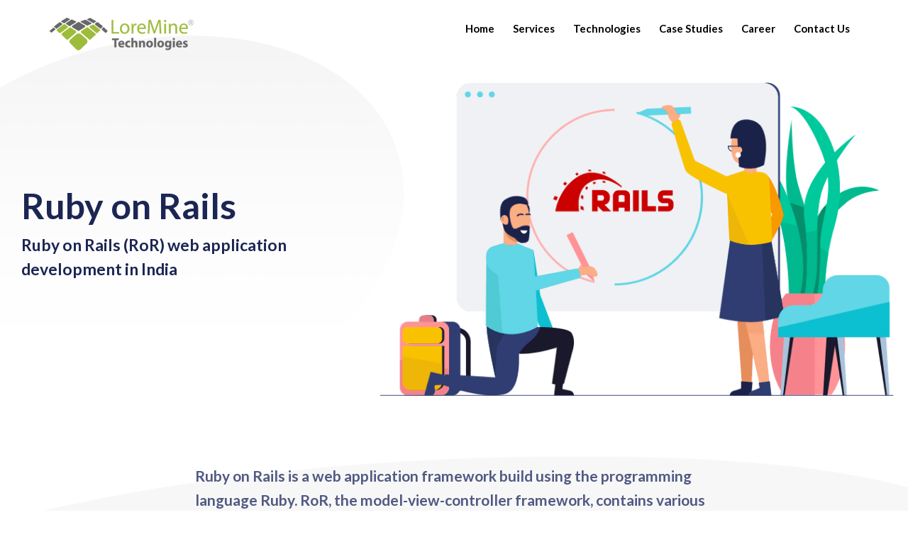

--- FILE ---
content_type: text/css
request_url: https://www.loremine.com/wp-content/litespeed/css/8536d21cc334eefbed79723049199000.css?ver=62a7b
body_size: 530
content:
.elementor-797 .elementor-element.elementor-element-4a02d758:not(.elementor-motion-effects-element-type-background),.elementor-797 .elementor-element.elementor-element-4a02d758>.elementor-motion-effects-container>.elementor-motion-effects-layer{background-color:#fff}.elementor-797 .elementor-element.elementor-element-4a02d758{transition:background .3s,border .3s,border-radius .3s,box-shadow .3s}.elementor-797 .elementor-element.elementor-element-4a02d758>.elementor-background-overlay{transition:background .3s,border-radius .3s,opacity .3s}.elementor-797 .elementor-element.elementor-element-57fe1593 .elementor-spacer-inner{--spacer-size:15px}.elementor-797 .elementor-element.elementor-element-46b21685>.elementor-container{max-width:1300px;min-height:70vh}.elementor-797 .elementor-element.elementor-element-46b21685:not(.elementor-motion-effects-element-type-background),.elementor-797 .elementor-element.elementor-element-46b21685>.elementor-motion-effects-container>.elementor-motion-effects-layer{background-color:#fff;background-image:url(https://import.themovation.com/stratus/wp-content/uploads/2019/03/Shape3.png);background-position:53% 9px;background-repeat:no-repeat;background-size:auto}.elementor-797 .elementor-element.elementor-element-46b21685{transition:background .3s,border .3s,border-radius .3s,box-shadow .3s;padding:50px 0}.elementor-797 .elementor-element.elementor-element-46b21685>.elementor-background-overlay{transition:background .3s,border-radius .3s,opacity .3s}.elementor-bc-flex-widget .elementor-797 .elementor-element.elementor-element-51f50839.elementor-column .elementor-column-wrap{align-items:center}.elementor-797 .elementor-element.elementor-element-51f50839.elementor-column.elementor-element[data-element_type="column"]>.elementor-column-wrap.elementor-element-populated>.elementor-widget-wrap{align-content:center;align-items:center}.elementor-797 .elementor-element.elementor-element-51f50839>.elementor-element-populated>.elementor-widget-wrap{padding:10px 40px 10px 10px}.elementor-797 .elementor-element.elementor-element-876f47e .elementor-heading-title{color:#1c2654;font-size:50px;font-weight:700;line-height:1.3em}.elementor-797 .elementor-element.elementor-element-262b13cb .elementor-heading-title{color:#1c2654;font-size:23px;line-height:1.5em}.elementor-797 .elementor-element.elementor-element-262b13cb>.elementor-widget-container{margin:0 0 20px}.elementor-bc-flex-widget .elementor-797 .elementor-element.elementor-element-1e60c0ab.elementor-column .elementor-column-wrap{align-items:center}.elementor-797 .elementor-element.elementor-element-1e60c0ab.elementor-column.elementor-element[data-element_type="column"]>.elementor-column-wrap.elementor-element-populated>.elementor-widget-wrap{align-content:center;align-items:center}.elementor-797 .elementor-element.elementor-element-1e60c0ab>.elementor-element-populated>.elementor-widget-wrap{padding:0}.elementor-797 .elementor-element.elementor-element-23e6e6f5 img{width:100%}.elementor-797 .elementor-element.elementor-element-23e6e6f5>.elementor-widget-container{padding:0 0 0 20px}.elementor-797 .elementor-element.elementor-element-335f6593>.elementor-container{max-width:1180px}.elementor-797 .elementor-element.elementor-element-335f6593:not(.elementor-motion-effects-element-type-background),.elementor-797 .elementor-element.elementor-element-335f6593>.elementor-motion-effects-container>.elementor-motion-effects-layer{background-color:#f7f7f7}.elementor-797 .elementor-element.elementor-element-335f6593{transition:background .3s,border .3s,border-radius .3s,box-shadow .3s}.elementor-797 .elementor-element.elementor-element-335f6593>.elementor-background-overlay{transition:background .3s,border-radius .3s,opacity .3s}.elementor-797 .elementor-element.elementor-element-335f6593>.elementor-shape-top svg{width:calc(122% + 1.3px);transform:translateX(-50%) rotateY(180deg)}.elementor-797 .elementor-element.elementor-element-335f6593>.elementor-shape-bottom svg{width:calc(107% + 1.3px);height:110px;transform:translateX(-50%) rotateY(180deg)}.elementor-797 .elementor-element.elementor-element-38b851aa>.elementor-element-populated>.elementor-widget-wrap{padding:0}.elementor-797 .elementor-element.elementor-element-233b6860 .th-header-wrap{max-width:740px;margin:0 auto}.elementor-797 .elementor-element.elementor-element-233b6860 .th-header-wrap .elementor-icon-box-wrapper{text-align:left}.elementor-797 .elementor-element.elementor-element-233b6860 .elementor-icon-box-content .elementor-icon-box-title{color:#1c2654;font-size:45px;font-weight:700;line-height:1.4em}.elementor-797 .elementor-element.elementor-element-233b6860 .elementor-icon-box-content .elementor-icon-box-description{color:#515a83;font-size:21px}.elementor-797 .elementor-element.elementor-element-233b6860 .elementor-icon-box-content .elementor-icon-box-description a{color:#515a83}.elementor-797 .elementor-element.elementor-element-233b6860>.elementor-widget-container{margin:0 30px}.elementor-797 .elementor-element.elementor-element-f530244{--divider-border-style:dashed;--divider-color:#01b88e;--divider-border-width:1px}.elementor-797 .elementor-element.elementor-element-f530244 .elementor-divider-separator{width:50%;margin:0 auto;margin-center:0}.elementor-797 .elementor-element.elementor-element-f530244 .elementor-divider{text-align:center;padding-top:15px;padding-bottom:15px}.elementor-797 .elementor-element.elementor-element-2974f53 .th-header-wrap{max-width:740px;margin:0 auto}.elementor-797 .elementor-element.elementor-element-2974f53 .th-header-wrap .elementor-icon-box-wrapper{text-align:left}.elementor-797 .elementor-element.elementor-element-2974f53 .elementor-icon-box-content .elementor-icon-box-title{color:#1c2654;font-size:45px;font-weight:700;line-height:1.4em}.elementor-797 .elementor-element.elementor-element-2974f53 .elementor-icon-box-content .elementor-icon-box-description{color:#515a83;font-size:21px}.elementor-797 .elementor-element.elementor-element-2974f53 .elementor-icon-box-content .elementor-icon-box-description a{color:#515a83}.elementor-797 .elementor-element.elementor-element-2974f53>.elementor-widget-container{margin:0 30px}.elementor-797 .elementor-element.elementor-element-6644729e .elementor-spacer-inner{--spacer-size:100px}body.elementor-page-797 h1.entry-title{margin-top:1px}:root{--page-title-display:none}@media(max-width:1024px){.elementor-797 .elementor-element.elementor-element-46b21685:not(.elementor-motion-effects-element-type-background),.elementor-797 .elementor-element.elementor-element-46b21685>.elementor-motion-effects-container>.elementor-motion-effects-layer{background-position:43% 0}.elementor-797 .elementor-element.elementor-element-876f47e .elementor-heading-title{font-size:46px}.elementor-797 .elementor-element.elementor-element-262b13cb .elementor-heading-title{font-size:21px}.elementor-797 .elementor-element.elementor-element-23e6e6f5>.elementor-widget-container{padding:0}.elementor-797 .elementor-element.elementor-element-233b6860 .elementor-icon-box-content .elementor-icon-box-title{font-size:40px}.elementor-797 .elementor-element.elementor-element-233b6860>.elementor-widget-container{margin:0 40px}.elementor-797 .elementor-element.elementor-element-2974f53 .elementor-icon-box-content .elementor-icon-box-title{font-size:40px}.elementor-797 .elementor-element.elementor-element-2974f53>.elementor-widget-container{margin:0 40px}.elementor-797 .elementor-element.elementor-element-6644729e .elementor-spacer-inner{--spacer-size:120px}}@media(max-width:767px){.elementor-797 .elementor-element.elementor-element-46b21685:not(.elementor-motion-effects-element-type-background),.elementor-797 .elementor-element.elementor-element-46b21685>.elementor-motion-effects-container>.elementor-motion-effects-layer{background-position:49% 0}.elementor-797 .elementor-element.elementor-element-51f50839>.elementor-element-populated>.elementor-widget-wrap{padding:10px}.elementor-797 .elementor-element.elementor-element-876f47e .elementor-heading-title{font-size:40px}.elementor-797 .elementor-element.elementor-element-262b13cb .elementor-heading-title{font-size:20px}.elementor-797 .elementor-element.elementor-element-23e6e6f5>.elementor-widget-container{margin:50px 0 20px}.elementor-797 .elementor-element.elementor-element-233b6860 .elementor-icon-box-content .elementor-icon-box-title{font-size:38px;line-height:1.3em}.elementor-797 .elementor-element.elementor-element-233b6860>.elementor-widget-container{margin:0 20px}.elementor-797 .elementor-element.elementor-element-2974f53 .elementor-icon-box-content .elementor-icon-box-title{font-size:38px;line-height:1.3em}.elementor-797 .elementor-element.elementor-element-2974f53>.elementor-widget-container{margin:0 20px}}@media(min-width:768px){.elementor-797 .elementor-element.elementor-element-51f50839{width:40%}.elementor-797 .elementor-element.elementor-element-1e60c0ab{width:60%}}@media(max-width:1024px) and (min-width:768px){.elementor-797 .elementor-element.elementor-element-51f50839{width:50%}.elementor-797 .elementor-element.elementor-element-1e60c0ab{width:50%}}